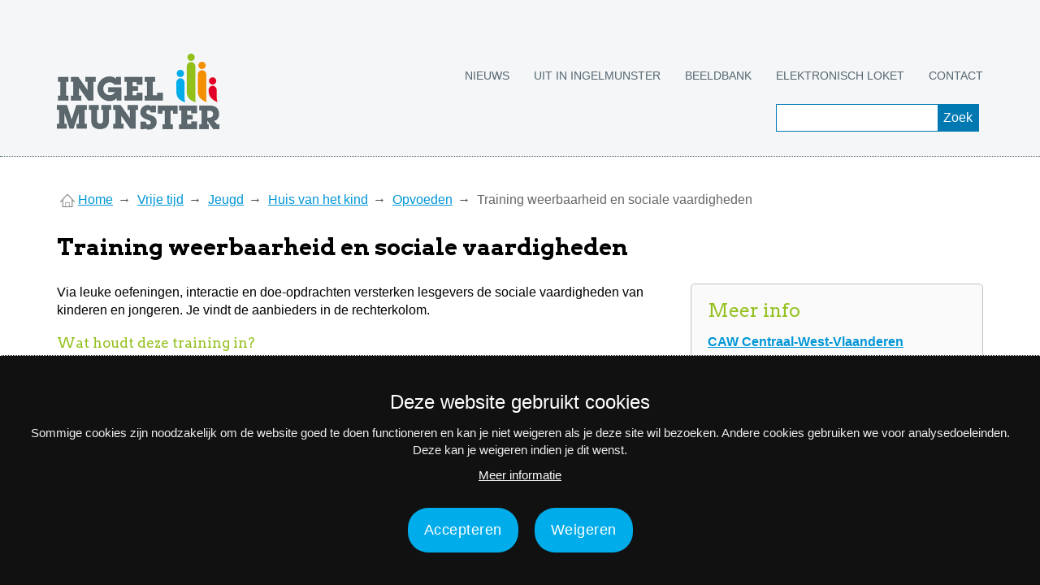

--- FILE ---
content_type: text/html;charset=utf-8
request_url: https://www.ingelmunster.be/huisvanhetkind/aanbod-per-thema/opvoeden/training-weerbaarheid-en-sociale-vaardigheden
body_size: 12658
content:
<!DOCTYPE html>
<html dir="ltr" lang="nl-BE"><head><meta charset="utf-8"><!-- 
	This website is powered by TYPO3 - inspiring people to share!
	TYPO3 is a free open source Content Management Framework initially created by Kasper Skaarhoj and licensed under GNU/GPL.
	TYPO3 is copyright 1998-2026 of Kasper Skaarhoj. Extensions are copyright of their respective owners.
	Information and contribution at https://typo3.org/
--><base href="https://www.ingelmunster.be/"><title>Training weerbaarheid en sociale vaardigheden | Gemeente Ingelmunster</title><meta http-equiv="x-ua-compatible" content="ie=edge"><meta name="generator" content="TYPO3 CMS"><meta name="viewport" content="width=device-width, initial-scale=1.0, user-scalable=yes"><meta property="og:type" content="website"><meta name="twitter:card" content="summary"><meta name="mobile-web-app-capable" content="yes"><meta name="apple-mobile-web-app-capable" content="yes"><meta name="apple-mobile-web-app-status-bar-style" content="black"><meta name="format-detection" content="telephone=no"><link rel="stylesheet" type="text/css" href="https://fonts.googleapis.com/css2?family=Arvo:ital,wght@0,400;0,700;1,400;1,700&amp;display=swap" media="all"><link rel="stylesheet" type="text/css" href="typo3conf/ext/pixbs/Resources/Public/css/bs3/css/bootstrap.min.css?1550067769" media="all"><link rel="stylesheet" type="text/css" href="typo3conf/ext/pixbs/Resources/Public/css/bootstrap3-flex.css?1603033509" media="all"><link rel="stylesheet" type="text/css" href="typo3conf/ext/pixbs/Resources/Public/css/components.css?1603396357" media="all"><link rel="stylesheet" type="text/css" href="typo3conf/ext/pixbs/Resources/Public/css/main.css?1606557248" media="all"><link rel="stylesheet" type="text/css" href="typo3conf/ext/pixbs/Resources/Public/css/magnific-popup.css?1598703134" media="all"><link rel="stylesheet" type="text/css" href="typo3conf/ext/pixbs/Resources/Public/css/pixbs.css?1647619546" media="all"><link rel="stylesheet" type="text/css" href="fileadmin/templates/css/styles.css?1709636853" media="all"><link rel="stylesheet" type="text/css" href="fileadmin/templates/css/website.css?1714136837" media="all"><link rel="stylesheet" type="text/css" href="fileadmin/templates/cookiesconsent/px-cookies.css?1686046516" media="all"><script src="typo3conf/ext/pixbs/Resources/Public/css/jquery.js?1603030404"></script><script src="fileadmin/templates/js/site-header.js?1696423914"></script><script src="https://prod.widgets.burgerprofiel.vlaanderen.be/api/v1/node_modules/@govflanders/vl-widget-polyfill/dist/index.js"></script><link rel="apple-touch-icon" sizes="180x180" href="/favicons/apple-touch-icon.png"><link rel="icon" type="image/png" href="/favicons/favicon-32x32.png" sizes="32x32"><link rel="icon" type="image/png" href="/favicons/favicon-16x16.png" sizes="16x16"><link rel="manifest" href="/favicons/site.webmanifest"><link rel="mask-icon" href="/favicons/safari-pinned-tab.svg" color="#5BBAD5"><link rel="shortcut icon" href="/favicons/favicon.ico"><meta name="msapplication-TileColor" content="#5BBAD5"><meta name="msapplication-config" content="/favicons/browserconfig.xml"><meta name="theme-color" content="#FFFFFF"><link rel="canonical" href="https://www.ingelmunster.be/huisvanhetkind/aanbod-per-thema/opvoeden/training-weerbaarheid-en-sociale-vaardigheden"></head><body id="p1882">

<div id="global-header">
	<script src="https://prod.widgets.burgerprofiel.vlaanderen.be/api/v1/widget/a9989783-576c-42c6-8fa5-fd6eeeba2766/embed"></script>
</div>

<div class="main-container">
	
		<div class="header-body"><div class="visible-lg-block visible-md-block"><header id="desktop-header"><div class="mainnav-container"><div class="container"><div class="logo"><a href="/"><img src="fileadmin/templates/img/logo-400-200.png" alt="Gemeente Ingelmunster"></a></div><div class="tx-indexedsearch-searchbox search search-top"><form class="search-form" method="post" id="tx_indexedsearch2" action="/zoeken?tx_indexedsearch_pi2%5Baction%5D=search&amp;tx_indexedsearch_pi2%5Bcontroller%5D=Search&amp;cHash=27dde8620b29ecc95091a771daefa7d0"><div class="tx-indexedsearch-form"><label for="tx-indexedsearch-searchbox-sword2">Zoeken naar:</label><input class="tx-indexedsearch-searchbox-sword sword" id="tx-indexedsearch-searchbox-sword2" type="text" name="tx_indexedsearch_pi2[search][sword]" value="" placeholder=""></div><div class="tx-indexedsearch-search-submit"><input class="tx-indexedsearch-searchbox-button submit" id="tx-indexedsearch-searchbox-button-submit2" type="submit" value="Zoek"></div></form></div><div class="topnav"><ul><li><a href="/nieuws">Nieuws</a></li><li><a href="/uitiningelmunster">UiT in Ingelmunster</a></li><li><a href="https://beeldbank.ingelmunster.be/" target="_blank">Beeldbank</a></li><li><a href="/eloket">Elektronisch loket</a></li><li><a href="/contact">Contact</a></li></ul></div></div></div></header></div><div class="mobile-header visible-sm-block visible-xs-block"><div class="mobile-logo"><a href="/"><img src="fileadmin/templates/img/logo-4i.png" alt="Gemeente Ingelmunster"><span class="site-name">Ingelmunster</span></a></div><div class="mobile-hamburger"><button class="hamburger hamburger--squeeze" type="button" aria-label="Navigatie"><span class="hamburger-box"><span class="hamburger-inner"></span></span></button></div></div><div class="mobile-menu"><nav><ul><li class="active uid-1 point-1 first"><a href="/">Home</a></li><li class="uid-50 point-2 middle"><a href="/nieuws">Nieuws</a></li><li class="uid-1123 point-3 middle"><a href="/uitiningelmunster">UiT in Ingelmunster</a></li><li class="uid-2077 point-4 middle"><a href="https://beeldbank.ingelmunster.be/" target="_blank">Beeldbank</a></li><li class="uid-174 point-5 middle"><a href="/eloket">Elektronisch loket</a></li><li class="uid-1397 point-6 last"><a href="/openingsuren">Contact</a></li></ul></nav></div></div>
	
	

		

		<div class="page-content">
			
		<div class="container"><nav aria-label="Broodkruimelnavigatie"><span class="sr-only">You are here</span><div class="breadcrumbs"><div class="breadcrumbs__wrp"><ol class="breadcrumbs__list"><li class="breadcrumbs__list-item"><img src="/fileadmin/templates/img/home.png" alt="" width="18px"> <a href="/" title="Officiële website van de gemeente Ingelmunster, West-Vlaanderen, België." class="breadcrumbs__list-link"><span class="breadcrumbs__list-item-label">Home</span></a></li><li class="breadcrumbs__list-item"><a href="/vrije-tijd" title="Vrije tijd" class="breadcrumbs__list-link"><span class="breadcrumbs__list-item-label">Vrije tijd</span></a></li><li class="breadcrumbs__list-item"><a href="/jeugd" title="Jeugd" class="breadcrumbs__list-link"><span class="breadcrumbs__list-item-label">Jeugd</span></a></li><li class="breadcrumbs__list-item"><a href="/huisvanhetkind" title="Huis van het kind" class="breadcrumbs__list-link"><span class="breadcrumbs__list-item-label">Huis van het kind</span></a></li><li class="breadcrumbs__list-item"><a href="/huisvanhetkind/aanbod-per-thema/opvoeden" title="Opvoeden" class="breadcrumbs__list-link"><span class="breadcrumbs__list-item-label">Opvoeden</span></a></li><li class="breadcrumbs__list-item _active"><span class="breadcrumbs__list-item-label">Training weerbaarheid en sociale vaardigheden</span></li></ol></div></div></nav></div>
	
			<div class="container">
				<div class="row">
					<div class="col-md-12">
						

		

		

			
				
					
				
				<!--TYPO3SEARCH_begin-->
				<h1 class="pagetitle">Training weerbaarheid en sociale vaardigheden</h1>
				<!--TYPO3SEARCH_end-->
			

		
	
						
			

	<!--TYPO3SEARCH_begin-->
		<div id="main-content">
			
<div id="c8566" class="frame frame-type-gridelements_pi1"><div class="row"><div class="col-md-8 mb-xs-sm"><div id="c7533" class="frame frame-type-text"><p>Via leuke oefeningen, interactie en doe-opdrachten versterken lesgevers de sociale vaardigheden van kinderen en jongeren. Je vindt de aanbieders in de rechterkolom.</p><h3>Wat houdt deze training in?</h3><p>Tijdens een aantal bijeenkomsten leren kinderen en jongeren in kleine groep:</p><ul><li>Opkomen voor zichzelf: op een positieve manier én rekening houdend met de grenzen van anderen (= ze leren ‘assertief’ zijn).</li><li>Sterk staan op moeilijke momenten én zichzelf beheersen.</li><li>Beter omgaan met stress, geweld en eigen agressie maar ook met pesters, uitdagers, …</li></ul><h3>Voor wie is deze training?</h3><p>Voor kinderen en jongeren tussen 9 en 17 jaar die:</p><ul><li>Moeilijk hun plaats vinden in een groep.</li><li>Niet durven opkomen voor wat ze zelf denken, voelen of graag zouden willen.</li><li>Onzeker zijn en weinig zelfvertrouwen hebben (faalangst hebben).</li><li>Soms of vaak agressief reageren op kritiek.</li><li>De clown uithangen om eigen kwetsbaarheid te verstoppen.</li></ul><h3>Hoe kan je deze training volgen?</h3><p>Een training bestaat uit meerdere bijeenkomsten (minimum 2), meestal op een vast tijdstip. Afhankelijk van je leeftijd kom je in een bepaalde groep of bij een bepaalde organisatie terecht.</p><p>Je vindt de aanbieders in de rechterkolom. Ook zelfstandige psychologen en therapeuten bieden deze trainingen aan.</p><h3>Hoeveel kost deze training?</h3><p>De trainingen van het CAW zijn gratis. De prijs van de trainingen bij andere organisaties verschilt.</p></div></div><div class="col-md-4"><div class="frame2"><div id="c7534" class="frame frame-type-text"><h2 class="">
				Meer info
			</h2><p><a href="https://www.caw.be/" target="_blank" rel="noreferrer"><strong>CAW Centraal-West-Vlaanderen</strong></a></p><p>Iepersestraat 47</p><p>8800 Roeselare</p><p>051 22 59 44 - onthaal@cawcentraalwestvlaanderen.be </p><p> </p><p><strong><a href="https://arktos.be/nl/ondersteuning/aandachtinactie" target="_blank" rel="noreferrer">Arktos - Aandacht in actie</a></strong></p><p>059 70 10 14 - westvlaanderen@arktos.be </p><p> </p><p><strong>CM Roeselare-Tielt</strong></p><p><a href="mailto:gezondheidsbevordering.roeselaretielt@cm.be">gezondheidsbevordering.roeselaretielt@cm.be</a></p><p> </p><p> </p></div></div></div></div></div>


		</div>
	<!--TYPO3SEARCH_end-->

	
		
					</div>
				</div>
			</div>
		</div>

	
</div>


		<footer class="footer" role="contentinfo">

			<div class="container footer-container">

				<div class="footer-sm">
					<ul>
						<li><a href="https://www.facebook.com/Ingelmunster" target="_blank"><img src="fileadmin/templates/img/sm-icon-facebook.png" alt="Facebook"></a></li>
						<li></li><a href="https://instagram.com/ingelmunster" target="_blank"><img src="fileadmin/templates/img/sm-icon-instagram.png" alt="Instagram"></a>
						<li><a href="https://www.youtube.com/ingelmunster" target="_blank"><img src="fileadmin/templates/img/sm-icon-youtube.png" alt="Youtube"></a></li>
					</ul>
				</div>

				<div class="footer-nb">Nieuwsbrief</div>
				<p>Via e-mail op de hoogte blijven van alle nieuws en activiteiten? Schrijf je in voor onze interessante nieuwsbrieven!</p>
				<div><a class="px-btn btn-style-4 px-btn-sm" href="/nieuwsbrief/">Nu inschrijven</a></div>

				<br>

				<div class="footer-nav">
					<ul>
						<li><a href="/gemeente-en-bestuur/beleid-en-wetgeving/privacyverklaring">Privacy</a></li>
						<li><a href="/disclaimer">Disclaimer</a></li>
						<li><a href="/toegankelijkheidsverklaring">Toegankelijkheidsverklaring</a></li>
						<li><a href="/contact">Contact</a></li>
					</ul>
				</div>

			</div>

		</footer>

	

	    	<div class="cookie-banner-container cookie-banner-bottom" style="display: none"><div class="cookie-banner-box"><div class="title">Deze website gebruikt cookies</div><p>Sommige cookies zijn noodzakelijk om de website goed te doen functioneren en kan je niet weigeren als je deze site wil bezoeken. Andere cookies gebruiken we voor analysedoeleinden. Deze kan je weigeren indien je dit wenst.</p><p><a href="/privacyverklaring">Meer informatie</a></p><div class="buttons"><button class="px-cookies-allow px-cookies-btn">Accepteren</button><button class="px-cookies-deny px-cookies-btn">Weigeren</button></div></div></div>
	    	
<script src="typo3conf/ext/pixbs/Resources/Public/css/bs3/js/bootstrap.min.js?1550067769"></script>
<script src="typo3conf/ext/pixbs/Resources/Public/css/components.js?1603396378"></script>
<script src="typo3conf/ext/pixbs/Resources/Public/css/jquery.magnific-popup.js?1597666375"></script>

<script src="typo3conf/ext/pixbs/Resources/Public/css/main.js?1603100341"></script>
<script src="fileadmin/templates/js/site-footer.js?1686044990"></script>
<script src="fileadmin/templates/cookiesconsent/px-cookies.js?1686044990"></script>




</body></html>

--- FILE ---
content_type: text/css; charset=utf-8
request_url: https://www.ingelmunster.be/fileadmin/templates/css/styles.css?1709636853
body_size: 7934
content:
.container-narrow {
  max-width: 850px;
  padding-right: 15px;
  padding-left: 15px;
  margin: 0 auto;
}
@media (min-width: 1570px) {
  .extend {
    margin: 0 -200px;
  }
}
@media (min-width: 992px) {
  .indent {
    padding-left: 8.33333333%;
    padding-right: 8.33333333%;
  }
  .indentLeft {
    padding-left: 16.6666666%;
  }
  .indentRight {
    padding-right: 16.6666666%;
  }
}
.px-btn {
  display: inline-block;
  margin-bottom: 0;
  font-weight: 300;
  text-align: center;
  vertical-align: middle;
  touch-action: manipulation;
  cursor: pointer;
  padding: 8px 30px 8px 30px;
  font-size: 18px;
  line-height: 1.5;
  -webkit-user-select: none;
  -moz-user-select: none;
  -ms-user-select: none;
  user-select: none;
  transition: all 0.1s linear;
  text-transform: none;
  letter-spacing: 0.2px;
  border: none;
  text-decoration: none;
  border-radius: 3px;
  font-weight: 500;
}
.px-btn span {
  width: 100%;
}
.btn-text-left {
  text-align: left;
}
.btn-text-right {
  text-align: right;
}
.px-btn-lg {
  font-size: 21px;
  padding: 14px 35px 14px 35px;
  border-width: 3px !important;
}
.px-btn-xl {
  font-size: 26px;
  padding: 17px 35px 17px 35px;
  border-width: 3px !important;
}
.px-btn-sm {
  font-size: 14px;
  padding: 8px 27px 8px 27px;
}
.px-btn-xs {
  font-size: 12px;
  padding: 8px 20px 8px 20px;
}
.button-rounded {
  border-radius: 100px;
}
.btn-center {
  text-align: center;
}
.btn-right {
  text-align: right;
}
.btn-style-0 {
  background-color: #0079B3;
  color: #fff;
}
.btn-style-0:focus {
  text-decoration: none;
  color: #fff;
}
.btn-style-0:hover {
  background-color: #005780;
  color: #fff;
}
.btn-style-0.button-outlined {
  color: #0079B3;
  border: 2px solid #0079B3;
}
.btn-style-0.button-outlined:hover {
  background-color: #0079B3;
}
.btn-style-1 {
  background-color: #00ACE9 !important;
  color: #fff !important;
}
.btn-style-1:focus {
  text-decoration: none;
  color: #fff;
}
.btn-style-1:hover {
  background-color: #0086b6 !important;
  color: #fff !important;
}
.btn-style-1.button-outlined {
  color: #00ACE9;
  border: 2px solid #00ACE9;
}
.btn-style-1.button-outlined:hover {
  background-color: #00ACE9;
}
.btn-style-2 {
  background-color: #94C11F !important;
  color: #fff !important;
}
.btn-style-2:focus {
  text-decoration: none;
  color: #fff;
}
.btn-style-2:hover {
  background-color: #729518 !important;
  color: #fff !important;
}
.btn-style-2.button-outlined {
  color: #94C11F;
  border: 2px solid #94C11F;
}
.btn-style-2.button-outlined:hover {
  background-color: #94C11F;
}
.btn-style-3 {
  background-color: #ff9219 !important;
  color: #fff !important;
}
.btn-style-3:focus {
  text-decoration: none;
  color: #fff;
}
.btn-style-3:hover {
  background-color: #e57800 !important;
  color: #fff !important;
}
.btn-style-3.button-outlined {
  color: #ff9219;
  border: 2px solid #ff9219;
}
.btn-style-3.button-outlined:hover {
  background-color: #ff9219;
}
.btn-style-4 {
  background-color: #c90024 !important;
  color: #fff !important;
}
.btn-style-4:focus {
  text-decoration: none;
  color: #fff;
}
.btn-style-4:hover {
  background-color: #96001b !important;
  color: #fff !important;
}
.btn-style-4.button-outlined {
  color: #c90024;
  border: 2px solid #c90024;
}
.btn-style-4.button-outlined:hover {
  background-color: #c90024;
}
.button-outlined {
  background: none;
}
.button-outlined:hover {
  color: #fff;
}
.btn-link-1,
.btn-link-2 {
  text-transform: none;
  padding: 0 0 2px 0;
  display: inline-block;
  position: relative;
  text-decoration: none;
  color: #000;
  z-index: 1;
}
.btn-link-1::after,
.btn-link-2::after {
  content: '';
  position: absolute;
  left: 0;
  bottom: 0;
  height: 5px;
  width: 100%;
  background-color: #0079B3;
  z-index: -1;
}
.btn-link-1:hover,
.btn-link-2:hover {
  color: #000;
}
.btn-link-1:hover::after,
.btn-link-2:hover::after {
  bottom: -0.1em;
}
.btn-link-2::after {
  background-color: #00ACE9;
}
.btn-angle-right {
  background-repeat: no-repeat;
  background-position: right 24px center;
  background-image: url(../img/angel-right.svg);
  padding-right: 48px;
}
@media (max-width: 767px) {
  .px-btn.btn-mobile-full-width {
    display: block;
  }
  .btn-mobile-center {
    text-align: center;
  }
}
img {
  max-width: 100%;
  height: auto;
}
.ce-align-left {
  text-align: left;
}
.ce-align-center {
  text-align: center;
}
.ce-align-right {
  text-align: right;
}
.ce-table td,
.ce-table th {
  vertical-align: top;
}
.ce-textpic,
.ce-image,
.ce-nowrap .ce-bodytext,
.ce-gallery,
.ce-row,
.ce-uploads li,
.ce-uploads div {
  overflow: hidden;
}
.ce-left .ce-gallery,
.ce-column {
  float: left;
}
.ce-center .ce-outer {
  position: relative;
  float: right;
  right: 50%;
}
.ce-center .ce-inner {
  position: relative;
  float: right;
  right: -50%;
}
.ce-right .ce-gallery {
  float: right;
}
.ce-gallery figure {
  display: table;
  margin: 0;
}
.ce-gallery figcaption {
  display: table-caption;
  caption-side: bottom;
}
.ce-gallery img {
  display: block;
}
.ce-gallery iframe {
  border-width: 0;
}
.ce-border img,
.ce-border iframe {
  border: 2px solid #000000;
  padding: 0px;
}
.ce-intext.ce-right .ce-gallery,
.ce-intext.ce-left .ce-gallery,
.ce-above .ce-gallery {
  margin-bottom: 10px;
}
.ce-intext.ce-right .ce-gallery {
  margin-left: 10px;
}
.ce-intext.ce-left .ce-gallery {
  margin-right: 10px;
}
.ce-below .ce-gallery {
  margin-top: 10px;
}
.ce-column {
  margin-right: 10px;
}
.ce-column:last-child {
  margin-right: 0;
}
.ce-row {
  margin-bottom: 10px;
}
.ce-row:last-child {
  margin-bottom: 0;
}
.ce-above .ce-bodytext {
  clear: both;
}
.ce-intext.ce-left ol,
.ce-intext.ce-left ul {
  padding-left: 40px;
  overflow: auto;
}
/* Headline */
.ce-headline-left {
  text-align: left;
}
.ce-headline-center {
  text-align: center;
}
.ce-headline-right {
  text-align: right;
}
/* Uploads */
.ce-uploads {
  margin: 0;
  padding: 0;
}
.ce-uploads li {
  list-style: none outside none;
  margin: 1em 0;
}
.ce-uploads img {
  float: left;
  padding-right: 1em;
  vertical-align: top;
}
.ce-uploads span {
  display: block;
}
/* Table */
.ce-table {
  width: 100%;
  max-width: 100%;
}
.ce-table th,
.ce-table td {
  padding: 0.5em 0.75em;
  vertical-align: top;
}
.ce-table thead th {
  border-bottom: 2px solid #dadada;
}
.ce-table th,
.ce-table td {
  border-top: 1px solid #dadada;
}
.ce-table-striped tbody tr:nth-of-type(odd) {
  background-color: rgba(0, 0, 0, 0.05);
}
.ce-table-bordered th,
.ce-table-bordered td {
  border: 1px solid #dadada;
}
.cv-wrap {
  position: relative;
}
.cv-wrap .cv-wrap-1 {
  width: 100%;
  height: 100%;
  top: 0;
  bottom: 0;
  left: 0;
  right: 0;
  position: absolute;
}
.cv-wrap .cv-wrap-1 .cv-wrap-2 {
  display: table;
  width: 100%;
  height: 100%;
}
.cv-wrap .cv-wrap-1 .cv-wrap-2 .cv-wrap-3 {
  display: table-cell;
  vertical-align: middle;
}
.cv-wrap .cv-wrap-1 .cv-wrap-2 .cvh-wrap-3 {
  display: table-cell;
  vertical-align: middle;
  text-align: center;
}
.pixbs_gallery .gallery-item {
  margin-top: 15px;
  margin-bottom: 15px;
}
.pixbs_gallery .gallery-page {
  display: none;
  animation: fadeEffect 0.5s;
}
.pixbs_gallery ul.gallery-tabs {
  margin: 0;
  padding: 0;
  line-height: normal;
}
.pixbs_gallery ul.gallery-tabs li {
  float: left;
  list-style: none;
}
.pixbs_gallery ul.gallery-tabs li span {
  cursor: pointer;
  display: inline-block;
  background-color: #333;
  color: #fff;
  padding: 2px 7px;
  margin-right: 5px;
  -webkit-user-select: none;
  -moz-user-select: none;
  -ms-user-select: none;
  user-select: none;
}
.pixbs_gallery ul.gallery-tabs li span.inactive {
  background-color: #ccc;
}
.pixbs_gallery .gallery-row.gallery-no-gutter {
  margin-left: 0;
  margin-right: 0;
}
.pixbs_gallery .gallery-row.gallery-no-gutter .gallery-item {
  padding-left: 0;
  padding-right: 0;
}
.pixbs_gallery .gallery-row.gallery-no-gutter figure {
  margin: 0;
}
/*# sourceMappingURL=styles.css.map */

--- FILE ---
content_type: text/css; charset=utf-8
request_url: https://www.ingelmunster.be/fileadmin/templates/cookiesconsent/px-cookies.css?1686046516
body_size: 2137
content:

.cookie-banner-screen {
    position: fixed;
    top: 0;
    left: 0;
    width: 100%;
    height: 100%;
    background-color: rgba(0,0,0,.25);
    z-index: 99999999;
}

.cookie-banner-box {
	padding: 50px;
	font-family: 'Objective',Helvetica,Arial,sans-serif;
	background-color: #fff;
	z-index: 999999999;
	border-top: 1px dotted #fff;
}

.cookie-banner-box .title {
	font-size: 150%;
	font-weight: 500;
	margin-bottom: 10px;
}

.cookie-banner-screen .cookie-banner-box {
	padding: 50px;
	box-sizing: border-box;
	width: 550px;
	margin: 0 auto;
	position: absolute;
	overflow: auto;
	min-width: 0;
	height: auto;
	max-height: 100%;
	top: 50%;
	left: 50%;
	transform: translate(-50%,-50%);
}


.cookie-banner-top p, .cookie-banner-bottom p {
	color: #eee;
}
.cookie-banner-top .cookie-banner-box, .cookie-banner-bottom .cookie-banner-box {
	padding: 40px 20px 20px 20px;
	position: fixed;
	left: 0;
	right: 0;
	width: auto;
	text-align: center;
	background-color: #111;
	color: #fff;
}

.cookie-banner-box a, .cookie-banner-box a:hover {
	color: #fff;
	text-decoration: underline;
}

.cookie-banner-top .cookie-banner-box {
	top: 0;
}

.cookie-banner-bottom .cookie-banner-box {
	bottom: 0;
}


.cookie-banner-box h1 {
	color: #fff;
	font-size: 24px;
}

.cookie-banner-screen .cookie-banner-box h1 {
	color: #333;
}

.cookie-banner-box p {
	font-size: 15px;
}

.cookie-banner-box .buttons {
	margin-top: 30px
}

.cookie-banner-box button.px-cookies-btn {
	background-color: #00ACE9;
	color: #fff;
	padding: 15px 20px;
	text-align: center;
	background-image: none;
	border: none;
	border-radius: 25px;
	margin-right: 10px;
	margin-left: 10px;
	font-size: 18px;
	letter-spacing: 0.5px;
	transition: all ease 0.7s;
	margin-bottom: 20px;
	text-shadow: none;
	box-shadow: none;
	cursor: pointer;
}

.cookie-banner-box button.px-cookies-btn-2 {
	color: white;
	padding: 15px 20px;
	text-align: center;
	background: none;
	background-image: none;
	border: none;
	font-size: 16px;
	transition: all ease 0.7s;
	margin-bottom: 20px;
	text-decoration: underline;
	font-size: 15px;
	cursor: pointer;
}

div.cookies_reset_prefs {
	cursor: pointer;
}

--- FILE ---
content_type: application/javascript; charset=utf-8
request_url: https://www.ingelmunster.be/fileadmin/templates/cookiesconsent/px-cookies.js?1686044990
body_size: 767
content:

var more_info_url_nl = '/nl/cookies';


function show_cookies_popup() {

  $( ".px-cookies-allow" ).click(function() {
    px_setCookie('px_cookies_agreed', 1, 360);
    hide_cookies_popup();
    location.reload();
  });

  $( ".px-cookies-deny" ).click(function() {
    px_setCookie('px_cookies_agreed', 0, 0);
    hide_cookies_popup();
    location.reload();
  });

  $('.cookie-banner-container').fadeIn();
}


function hide_cookies_popup() {
  $('.cookie-banner-container').hide();
}

function cookies_reset_prefs_nl() {
  px_deleteCookie('px_cookies_agreed');
  window.location.href = '/';
}

var cookies_allowed = px_getCookie('px_cookies_agreed');

if (cookies_allowed == null) {

  if (window.location.pathname != more_info_url_nl) show_cookies_popup();
  
}